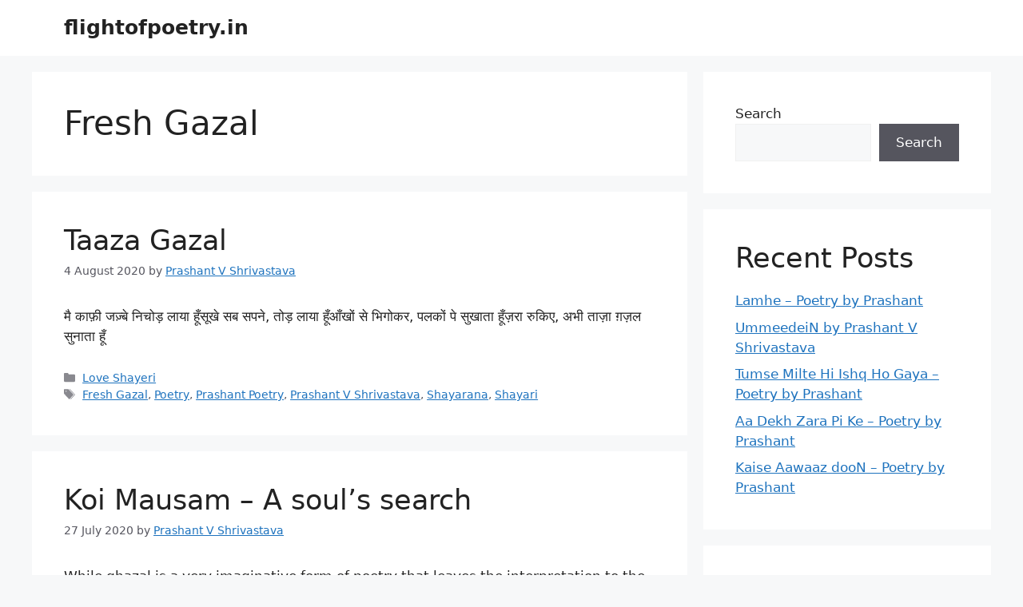

--- FILE ---
content_type: text/html; charset=utf-8
request_url: https://www.google.com/recaptcha/api2/aframe
body_size: 265
content:
<!DOCTYPE HTML><html><head><meta http-equiv="content-type" content="text/html; charset=UTF-8"></head><body><script nonce="hnNc0Zw0iHkH8_zhshMteg">/** Anti-fraud and anti-abuse applications only. See google.com/recaptcha */ try{var clients={'sodar':'https://pagead2.googlesyndication.com/pagead/sodar?'};window.addEventListener("message",function(a){try{if(a.source===window.parent){var b=JSON.parse(a.data);var c=clients[b['id']];if(c){var d=document.createElement('img');d.src=c+b['params']+'&rc='+(localStorage.getItem("rc::a")?sessionStorage.getItem("rc::b"):"");window.document.body.appendChild(d);sessionStorage.setItem("rc::e",parseInt(sessionStorage.getItem("rc::e")||0)+1);localStorage.setItem("rc::h",'1768703279467');}}}catch(b){}});window.parent.postMessage("_grecaptcha_ready", "*");}catch(b){}</script></body></html>